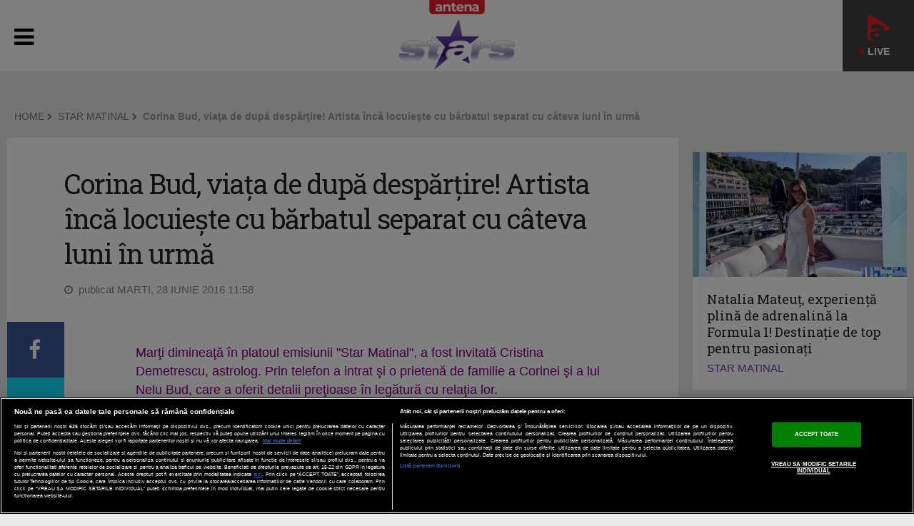

--- FILE ---
content_type: text/javascript;charset=utf-8
request_url: https://p1cluster.cxense.com/p1.js
body_size: 97
content:
cX.library.onP1('d3bnf04yqwfy2pa7ox7kenvo2');


--- FILE ---
content_type: text/javascript;charset=utf-8
request_url: https://id.cxense.com/public/user/id?json=%7B%22identities%22%3A%5B%7B%22type%22%3A%22ckp%22%2C%22id%22%3A%22mktopzf7kspoac85%22%7D%2C%7B%22type%22%3A%22lst%22%2C%22id%22%3A%22d3bnf04yqwfy2pa7ox7kenvo2%22%7D%2C%7B%22type%22%3A%22cst%22%2C%22id%22%3A%22d3bnf04yqwfy2pa7ox7kenvo2%22%7D%5D%7D&callback=cXJsonpCB2
body_size: 206
content:
/**/
cXJsonpCB2({"httpStatus":200,"response":{"userId":"cx:3u22mg7qtfr433i8ro201snuae:bv54m59hvzjw","newUser":false}})